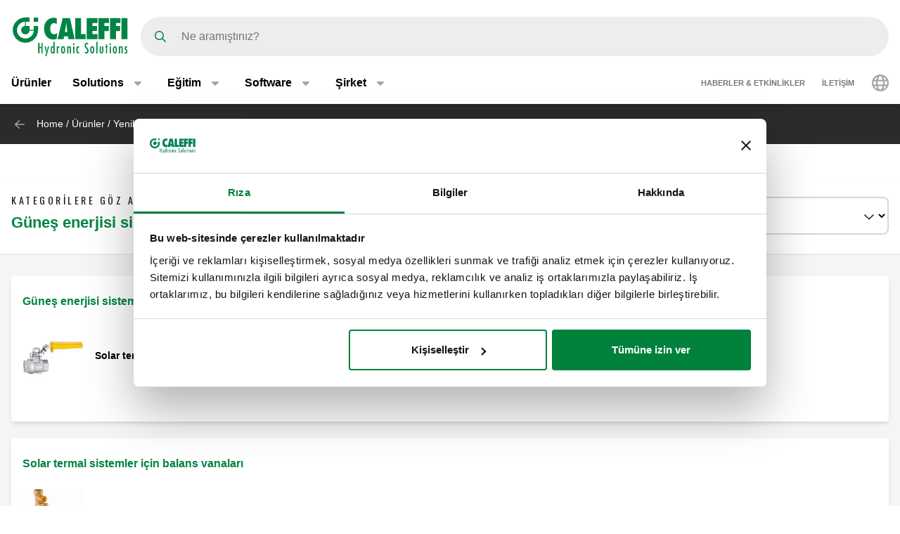

--- FILE ---
content_type: text/html; charset=UTF-8
request_url: https://www.caleffi.com/tr-tr/urunler/yenilenebilir-enerji-sistemleri-icin-bilesenler/gunes-enerjisi-sistemleri-icin-kapatma-ve-1
body_size: 9993
content:
<!DOCTYPE html>
<html lang="tr-tr" dir="ltr" prefix="og: https://ogp.me/ns#">
  <head>
    <meta charset="utf-8" />
<noscript><style>form.antibot * :not(.antibot-message) { display: none !important; }</style>
</noscript><script>window.dataLayer = window.dataLayer || [];
  function gtag() {
    dataLayer.push(arguments);
  }
  gtag("consent", "default", {
    ad_storage: "denied",
    analytics_storage: "denied",
    functionality_storage: "denied",
    personalization_storage: "denied",
    security_storage: "denied",
    wait_for_update: 2000
  });
  gtag('set', 'url_passthrough', true);
  gtag("set", "ads_data_redaction", true);</script>
<meta name="google-site-verification" content="n_jHGqjj6GAKwR4jd_6MmuSvgRxWvTXVdcDwsRwq1cA" />
<script>window.dataLayer = window.dataLayer || [];
    window.dataLayer.push({
      'event': 'datalayer_init',
      'page': {
        'type': 'family',
        'site_version': 'tr-tr'
        }
      });
    </script>
<link rel="shortlink" href="https://www.caleffi.com/tr-tr/node/8613" />
<link rel="canonical" href="https://www.caleffi.com/tr-tr/urunler/yenilenebilir-enerji-sistemleri-icin-bilesenler/gunes-enerjisi-sistemleri-icin-kapatma-ve-1" />
<meta name="generator" content="Drupal 9 (https://www.drupal.org)" />
<meta property="og:site_name" content="Caleffi S.p.a." />
<meta property="og:type" content="article" />
<meta property="og:url" content="https://www.caleffi.com/tr-tr/urunler/yenilenebilir-enerji-sistemleri-icin-bilesenler/gunes-enerjisi-sistemleri-icin-kapatma-ve-1" />
<meta property="og:updated_time" content="2023-05-22T16:00:01+0200" />
<meta property="article:published_time" content="2023-05-22T16:00:01+0200" />
<meta property="article:modified_time" content="2023-05-22T16:00:01+0200" />
<meta name="msvalidate.01" content="2555CDEC4BF44B9D3B87C6A581C1FCAF" />
<meta name="Generator" content="Drupal 11 (https://www.drupal.org)" />
<meta name="MobileOptimized" content="width" />
<meta name="HandheldFriendly" content="true" />
<meta name="viewport" content="width=device-width, initial-scale=1.0" />
<script type="application/ld+json">{
    "@context": "https://schema.org",
    "@graph": [
        {
            "@type": "Article",
            "isAccessibleForFree": "True"
        },
        {
            "@type": "Organization",
            "@id": "https://www.caleffi.com/tr-tr",
            "name": "Caleffi Hydronic Solutions",
            "contactPoint": {
                "@type": "PostalAddress",
                "telephone": "+39-0322-8491",
                "email": "info@caleffi.com",
                "faxnumber": "+39-0322-863305",
                "url": "https://www.caleffi.com/tr-tr",
                "availableLanguage": [
                    "English",
                    "Italian"
                ],
                "contactType": "customer service"
            },
            "image": {
                "@type": "ImageObject",
                "representativeOfPage": "False",
                "url": "https://www.caleffi.com/themes/custom/caleffi_base/images/logos/logo-green.svg",
                "width": "1200",
                "height": "410"
            },
            "logo": {
                "@type": "ImageObject",
                "url": "https://www.caleffi.com/themes/custom/caleffi_base/images/logos/logo-green.svg",
                "width": "1200",
                "height": "410"
            },
            "address": {
                "@type": "PostalAddress",
                "streetAddress": [
                    "S.R. 229",
                    "n. 25"
                ],
                "addressLocality": "Fontaneto d\u0027Agogna",
                "addressRegion": "Novara",
                "postalCode": "28010",
                "addressCountry": "Italy"
            }
        },
        {
            "@type": "WebPage",
            "@id": "https://www.caleffi.com/tr-tr/urunler/yenilenebilir-enerji-sistemleri-icin-bilesenler/gunes-enerjisi-sistemleri-icin-kapatma-ve-1",
            "description": "Güneş enerjisi sistemleri için kapatma ve balans vanaları",
            "publisher": {
                "@type": "Organization",
                "@id": "https://www.caleffi.com/tr-tr",
                "name": "Caleffi Hydronic Solutions",
                "url": "https://www.caleffi.com/tr-tr",
                "sameAs": [
                    "https://www.youtube.com/user/CaleffiVideoProjects",
                    "https://www.linkedin.com/company/caleffi-s-p-a-/jobs",
                    "https://it.pinterest.com/caleffi/"
                ]
            }
        },
        {
            "@type": "WebSite",
            "@id": "https://www.caleffi.com/tr-tr",
            "name": "Caleffi Hydronic Solutions",
            "url": "https://www.caleffi.com/tr-tr",
            "potentialAction": {
                "@type": "SearchAction",
                "target": {
                    "@type": "EntryPoint",
                    "urlTemplate": "https://www.caleffi.com/it-it/products/search?query={search_term_string}"
                },
                "query": "https://www.caleffi.com/it-it/products/search?query={search_term_string}",
                "query-input": "required name=search_term_string"
            }
        }
    ]
}</script>
<link rel="alternate" hreflang="en" href="https://www.caleffi.com/en-int/products/components-renewable-energy-systems/shut-and-balancing-valves-solar-thermal-systems-0" />
<link rel="alternate" hreflang="ru-ru" href="https://www.caleffi.com/ru-ru/produkty/komponenty-dlya-sistem-na-vozobnovlyaemoy-energii/otsechnye-i-balansirovochnye-klapany-1" />
<link rel="alternate" hreflang="ro-ro" href="https://www.caleffi.com/ro-ro/produse/componente-pentru-sisteme-de-energie-regenerabila/robinete-de-inchidere-si-vane-de-1" />
<link rel="alternate" hreflang="sl-si" href="https://www.caleffi.com/sl-si/izdelki/komponente-za-sisteme-z-obnovljivimi-viri-energije/zaporni-balansirni-ventili-za-solarne" />
<link rel="alternate" hreflang="sk-sk" href="https://www.caleffi.com/sk-sk/produkty/komponenty-pre-systemy-obnovitelnych-zdrojov-energie/uzatvaratelne-vyvazovacie-ventily-1" />
<link rel="alternate" hreflang="sr-rs" href="https://www.caleffi.com/sr-rs/proizvodi/komponente-za-sisteme-sa-obnovljivim-izvorom-energije/loptasti-i-balansni-ventili-sa-1" />
<link rel="alternate" hreflang="mk-mk" href="https://www.caleffi.com/mk-mk/proizvodi/komponenti-za-sistemi-za-obnovliva-energija/ventili-za-iskluchuvane-i-balansirane-za-1" />
<link rel="alternate" hreflang="hu-hu" href="https://www.caleffi.com/hu-hu/termekek/alkatreszek-megujulo-energias-rendszerekhez/napelemes-hotermelo-rendszerek-elzaro-es-1" />
<link rel="alternate" hreflang="cs-cz" href="https://www.caleffi.com/cs-cz/produktu/komponenty-pro-systemy-obnovitelnych-zdroju-energie/uzaviraci-vyvazovaci-ventily-pro-1" />
<link rel="alternate" hreflang="hr-hr" href="https://www.caleffi.com/hr-hr/proizvodi/komponente-za-sustave-obnovljivih-izvora-energije/zaporni-i-balansirajuci-ventili-za-0" />
<link rel="alternate" hreflang="sq-al" href="https://www.caleffi.com/sq-al/produktet/komponentet-sistemet-e-energjise-se-riperteritshme/valvula-mbyllese-dhe-balancimi-1" />
<link rel="alternate" hreflang="es-es" href="https://www.caleffi.com/es-es/productos/componentes-para-sistemas-de-energias-renovables/valvulas-de-corte-y-equilibrado-solar-1" />
<link rel="alternate" hreflang="uk-ua" href="https://www.caleffi.com/uk-ua/virobi/komponenti-dlya-sistem-vidnovlyuvalnoi-energetiki/zapirni-y-balansuvalni-klapani-dlya-1" />
<link rel="alternate" hreflang="en" href="https://www.caleffi.com/en-int/products/components-renewable-energy-systems/geothermal-manifold/shut-and-balancing-valves" />
<link rel="alternate" hreflang="ru-ru" href="https://www.caleffi.com/ru-ru/produkty/komponenty-dlya-sistem-na-vozobnovlyaemoy-energii/geotermalnyy-kollektor" />
<link rel="alternate" hreflang="ro-ro" href="https://www.caleffi.com/ro-ro/produse/componente-pentru-sisteme-de-energie-regenerabila/colector-geotermal/robinete-de-inchidere" />
<link rel="alternate" hreflang="sl-si" href="https://www.caleffi.com/sl-si/izdelki/komponente-za-sisteme-z-obnovljivimi-viri-energije/geotermalni-razdelilniki/zaporni" />
<link rel="alternate" hreflang="sk-sk" href="https://www.caleffi.com/sk-sk/produkty/komponenty-pre-systemy-obnovitelnych-zdrojov-energie/geotermalny-rozdelovac/uzatvaratelne" />
<link rel="alternate" hreflang="sr-rs" href="https://www.caleffi.com/sr-rs/proizvodi/komponente-za-sisteme-sa-obnovljivim-izvorom-energije/komponente-za-sisteme-sa-3" />
<link rel="alternate" hreflang="mk-mk" href="https://www.caleffi.com/mk-mk/proizvodi/komponenti-za-sistemi-za-obnovliva-energija/geotermalen-kolektor/ventili-za-iskluchuvane" />
<link rel="alternate" hreflang="hu-hu" href="https://www.caleffi.com/hu-hu/termekek/alkatreszek-megujulo-energias-rendszerekhez/geotermikus-eloszto-szerelveny/geotermikus-1" />
<link rel="alternate" hreflang="cs-cz" href="https://www.caleffi.com/cs-cz/produktu/komponenty-pro-systemy-obnovitelnych-zdroju-energie/geotermalni-rozdelovac/uzaviraci" />
<link rel="alternate" hreflang="hr-hr" href="https://www.caleffi.com/hr-hr/proizvodi/komponente-za-sustave-obnovljivih-izvora-energije/geotermalni-razdjelnici/zaporni-i" />
<link rel="alternate" hreflang="sq-al" href="https://www.caleffi.com/sq-al/produktet/komponentet-sistemet-e-energjise-se-riperteritshme/manifolde-gjeotermike/valvula-mbyllese" />
<link rel="alternate" hreflang="es-es" href="https://www.caleffi.com/es-es/productos/componentes-para-sistemas-de-energias-renovables/colector-geotermico/valvulas-de" />
<link rel="alternate" hreflang="uk-ua" href="https://www.caleffi.com/uk-ua/virobi/komponenti-dlya-sistem-vidnovlyuvalnoi-energetiki/geotermalniy-kolektor/zapirni-y" />
<link rel="icon" href="/themes/custom/caleffi_base/favicon.ico" type="image/vnd.microsoft.icon" />
<link rel="alternate" hreflang="tr-tr" href="https://www.caleffi.com/tr-tr/urunler/yenilenebilir-enerji-sistemleri-icin-bilesenler/gunes-enerjisi-sistemleri-icin-kapatma-ve-1" />

    <title>Güneş enerjisi sistemleri için kapatma ve balans vanaları | Caleffi S.p.a.</title>
                        <link rel="preconnect"
          href="https://fonts.gstatic.com"
          crossorigin />

        <link rel="preload"
          as="style"
          href=https://fonts.googleapis.com/css?family=Oswald:400,300,700&amp;subset=latin,latin-ext&amp;display=swap />

    <link rel="stylesheet"
          href=https://fonts.googleapis.com/css?family=Oswald:400,300,700&amp;subset=latin,latin-ext&amp;display=swap
          media="print" onload="this.media='all'" />

    <noscript>
      <link rel="stylesheet"
            href=https://fonts.googleapis.com/css?family=Oswald:400,300,700&amp;subset=latin,latin-ext&amp;display=swap />
    </noscript>
  
    <link rel="stylesheet" media="all" href="/sites/default/files/css/css_lTKDDmgRjSEZuxMZbfriJd3HNMlHzM-PRdst0E7sb5Y.css?delta=0&amp;language=tr-tr&amp;theme=caleffi_base&amp;include=eJxdykESwiAQRNELoRyJ6gxNjBKGGiZlcnu13GiW_X4LKktZ0oTBKHBUnYP8IveOlpNoczb_bx0z0eSmdnLTvIkn53ud2vCj8jJXnVCDqDFm2zrqFXfsoSzG4TCnfe_FsPKp9gjjGM41fvQFNhZGtw" />
<link rel="stylesheet" media="all" href="/sites/default/files/css/css_s1MtZ4MQ0hAYl1i4BeKyCj4n1Eb8JMFG2yuYxTCSkaw.css?delta=1&amp;language=tr-tr&amp;theme=caleffi_base&amp;include=eJxdykESwiAQRNELoRyJ6gxNjBKGGiZlcnu13GiW_X4LKktZ0oTBKHBUnYP8IveOlpNoczb_bx0z0eSmdnLTvIkn53ud2vCj8jJXnVCDqDFm2zrqFXfsoSzG4TCnfe_FsPKp9gjjGM41fvQFNhZGtw" defer async />

    <script type="application/json" data-drupal-selector="drupal-settings-json">{"path":{"baseUrl":"\/","pathPrefix":"tr-tr\/","currentPath":"node\/8613","currentPathIsAdmin":false,"isFront":false,"currentLanguage":"tr-tr"},"pluralDelimiter":"\u0003","suppressDeprecationErrors":true,"gtag":{"tagId":"","consentMode":false,"otherIds":[],"events":[],"additionalConfigInfo":[]},"ajaxPageState":{"libraries":"eJxdjkEOwjAMBD8UyJMi13VMwI0r24j29wT1QntZaWcOuwhCtbYygVNGCBDlhP-QthX6XFB7UI-zW4EJOj7ULtx0fmOUoNEuzmMXurHoBJJqM_IAC7LDVoOFPmqvxKosVAI484hrv8MTtjNcktfiig2kjAe1CXlu47gn3z1oyb-JL5dAXf8","theme":"caleffi_base","theme_token":null},"ajaxTrustedUrl":{"form_action_p_pvdeGsVG5zNF_XLGPTvYSKCf43t8qZYSwcfZl2uzM":true},"gtm":{"tagId":null,"settings":{"data_layer":"dataLayer","include_environment":false},"tagIds":["GTM-KP3WRGZ"]},"user":{"uid":0,"permissionsHash":"ebaca6c0884935426d9e931430a45566a9edea08727e0bb7ae2f24bdbefd2254"}}</script>
<script src="/sites/default/files/js/js_ji0D8_xDoVCluxYfUCrAhPFbQiZVYiU-1dB5PLcVfkw.js?scope=header&amp;delta=0&amp;language=tr-tr&amp;theme=caleffi_base&amp;include=eJxdiVEKgCAQBS8keSR5ydvN0jZWoY5f0Ff9DMxMRqVISTM64wEl9ryYBynOPuCD_j5xNJ7mW1AzrUwDGvXB3yesuL6x3QU3J5M"></script>
<script src="/modules/contrib/google_tag/js/gtag.js?t7iqcu"></script>
<script src="/modules/contrib/google_tag/js/gtm.js?t7iqcu"></script>

        <link rel="apple-touch-icon" sizes="180x180" href="/themes/custom/caleffi_base/favicon/apple-touch-icon.png">
    <link rel="icon" type="image/png" sizes="32x32" href="/themes/custom/caleffi_base/favicon/favicon-32x32.png">
    <link rel="icon" type="image/png" sizes="16x16" href="/themes/custom/caleffi_base/favicon/favicon-16x16.png">
    <link rel="mask-icon" href="/themes/custom/caleffi_base/favicon/safari-pinned-tab.svg" color="#5bbad5">
    <meta name="msapplication-TileColor" content="#da532c">
    <meta name="theme-color" content="#ffffff">
  </head>
  <body class="theme-caleffi-base lang-tr-tr section-tr-tr path-node is-node-page is-node-page--family">
        <a href="#main-content" class="visually-hidden focusable">
      Ana içeriğe geç
    </a>
    <noscript><iframe src="https://www.googletagmanager.com/ns.html?id=GTM-KP3WRGZ"
                  height="0" width="0" style="display:none;visibility:hidden"></iframe></noscript>

      <div class="dialog-off-canvas-main-canvas" data-off-canvas-main-canvas>
    <div class="site-layout">
              <header class="site-header" role="banner" aria-label="Site header">
    <div class="container">
      <div class="site-header__wrapper">
        <div class="site-header__logo">
          <nav class="site-logo">
            <a class="site-logo__link" href="/tr-tr" title="Ana sayfa" rel="home">
              <img class="site-logo__img" src="/themes/custom/caleffi_base/images/logos/logo.svg" alt="Ana sayfa" width="32" height="32"/>
              <img class="site-logo__img-bg" src="/themes/custom/caleffi_base/images/logos/logo-green.svg" alt="Ana sayfa" width="168" height="56"/>
            </a>
          </nav>
        </div>
                  <div class="site-header__search">
            <form class="products-search-form form form--products_search_form" data-drupal-selector="products-search-form" action="/tr-tr/urunler/yenilenebilir-enerji-sistemleri-icin-bilesenler/gunes-enerjisi-sistemleri-icin-kapatma-ve-1" method="post" id="products-search-form" accept-charset="UTF-8">
  
<div class="form-item form-item--query form-item--textfield js-form-item js-form-item--query js-form-type-textfield form-group">
  
  
  
  <input placeholder="Ne aramıştınız?" data-drupal-selector="edit-query" type="text" id="edit-query" name="query" value="" size="60" maxlength="128" class="required form-control" required="required" />


  
  
  
  </div>
<div class="form-submit-wrapper">
    <button data-drupal-selector="edit-submit" type="submit" id="edit-submit" name="op" value="Ara" class="button js-form-submit form-submit btn btn-primary">
      <span class="sr-only">Ara</span>
      <span class="icon icon-submit"></span>
  </button>
</div>
<input autocomplete="off" data-drupal-selector="form-2ioveex13atxeehdfh7zf0o79ydqms2l2joftzbyano" type="hidden" name="form_build_id" value="form-2IOvEEx13ATXeehdfh7ZF0o79yDQMs2L2jOftzbYANo" class="form-control" />
<input data-drupal-selector="edit-products-search-form" type="hidden" name="form_id" value="products_search_form" class="form-control" />

</form>

          </div>
          <div class="site-header__menu">
                          <button  id="navbarBurgerLink" type="button" class="site-header-menu__burger navbar-burger-toggler button-reset" data-bs-toggle="collapse"
                      data-bs-target="#navbarCollapsibleContent"
                      aria-controls="navbarCollapsibleContent" aria-expanded="false" aria-label="Menu button">
                <div id="navbarBurger" class="navbar-burger"><span></span><span></span><span></span><span></span></div>
              </button>
                      </div>
              </div>
    </div>
          <div id="navbarCollapsibleContent" class="navigation collapse">
        <div class="navigation__blocks navigation-blocks">
          <div class="container">
            <div class="navigation-blocks__first">
                <div class="navigation-blocks__first-links">
                      <nav role="navigation" aria-labelledby="block-caleffi-base-main-menu-menu" id="block-caleffi-base-main-menu" class="block-caleffi-base-main-menu">
            <div class="block-title visually-hidden h2" id="block-caleffi-base-main-menu-menu">Main navigation</div>

        
                    <ul class="menu menu--main menu-level-0">
                              <li class="menu-item menu-item-0 menu_item__desktop">
                          <a href="/tr-tr/urunler" class="menu_item__desktop menu-link" data-drupal-link-system-path="node/4577">Ürünler</a>
              </li>
                      <li class="menu-item menu-item-0 menu-item--collapsed menu_item__mobile">
                          <a href="/tr-tr/urunler" class="menu_item__mobile menu-link" data-drupal-link-system-path="node/4577">Ürünler</a>
              </li>
                      <li class="menu-item menu-item-0 menu-item--expanded">
                          <div class="menu-item__below">
            <a href="/tr-tr/solutions" class="menu-link" data-drupal-link-system-path="node/11765">Solutions</a>
              <button class="menu-item__offset menu-item__offset-0 button-reset "
    type="button" data-bs-toggle="collapse"
    data-bs-target="#menuvirtual-menu-solution-r" aria-controls="menuvirtual-menu-solution-r"
    aria-expanded="false"><div class="toggle-text">Solutions</div>
  </button>

          </div>
          <div id="menuvirtual-menu-solution-r" class="menu-tgl-el menu-item__submenu menu-item__submenu-0 navbar-collapse collapse">
            <div class="menu-item__backwrapper">
              <div class="container">
                  <button class="menu-item__back button-reset "
    type="button" data-bs-toggle="collapse"
    data-bs-target="#menuvirtual-menu-solution-r" aria-controls="menuvirtual-menu-solution-r"
    aria-expanded="false"><div class="toggle-text">Solutions</div>
  </button>

              </div>
            </div>
            <div class="container">
                              <div class="menu-item__section">
                  <a href="/tr-tr/solutions" class="menu-link" data-drupal-link-system-path="node/11765">Solutions:</a>
                </div>
                                          <ul class="menu-item__submenu--content menu-level-1">
                              <li class="menu-item menu-item-1">
                          <a href="/tr-tr/solutions/enerji-donusumune-destek" class="menu-link" data-drupal-link-system-path="node/4574">Enerji dönüşümüne destek</a>
              </li>
                      <li class="menu-item menu-item-1">
                          <a href="/tr-tr/solutions/suya-ve-insan-sagligina-ozen" class="menu-link" data-drupal-link-system-path="node/11419">Suya ve insan sağlığına özen</a>
              </li>
                      <li class="menu-item menu-item-1">
                          <a href="/tr-tr/solutions/etkili-su-yonetimi" class="menu-link" data-drupal-link-system-path="node/11458">Etkili su yönetimi</a>
              </li>
                      <li class="menu-item menu-item-1">
                          <a href="/tr-tr/solutions/akilli-tasarim" class="menu-link" data-drupal-link-system-path="node/11300">Akıllı tasarım</a>
              </li>
                      <li class="menu-item menu-item-1">
                          <a href="/tr-tr/solutions/surdurulebilir-hvac-konforu" class="menu-link" data-drupal-link-system-path="node/4575">Sürdürülebilir HVAC Konforu</a>
              </li>
        </ul>
  
            </div>
          </div>
              </li>
                      <li class="menu-item menu-item-0 menu-item--expanded">
                          <div class="menu-item__below">
            <a href="/tr-tr/egitim" class="menu-link" data-drupal-link-system-path="node/4">Eğitim</a>
              <button class="menu-item__offset menu-item__offset-0 button-reset "
    type="button" data-bs-toggle="collapse"
    data-bs-target="#menu_cffa41b-f49a-4040-8225-b343a841fadd" aria-controls="menu_cffa41b-f49a-4040-8225-b343a841fadd"
    aria-expanded="false"><div class="toggle-text">Eğitim</div>
  </button>

          </div>
          <div id="menu_cffa41b-f49a-4040-8225-b343a841fadd" class="menu-tgl-el menu-item__submenu menu-item__submenu-0 navbar-collapse collapse">
            <div class="menu-item__backwrapper">
              <div class="container">
                  <button class="menu-item__back button-reset "
    type="button" data-bs-toggle="collapse"
    data-bs-target="#menu_cffa41b-f49a-4040-8225-b343a841fadd" aria-controls="menu_cffa41b-f49a-4040-8225-b343a841fadd"
    aria-expanded="false"><div class="toggle-text">Eğitim</div>
  </button>

              </div>
            </div>
            <div class="container">
                              <div class="menu-item__section">
                  <a href="/tr-tr/egitim" class="menu-link" data-drupal-link-system-path="node/4">Eğitim:</a>
                </div>
                                          <ul class="menu-item__submenu--content menu-level-1">
                              <li class="menu-item menu-item-1">
                          <a href="/tr-tr/egitim/c-daha-fazla-bilgi-edinin" class="menu-link" data-drupal-link-system-path="node/4567">C+ Daha fazla bilgi edinin</a>
              </li>
                      <li class="menu-item menu-item-1">
                          <a href="/tr-tr/egitim/cuborosso" class="menu-link" data-drupal-link-system-path="node/7174">CUBOROSSO</a>
              </li>
                      <li class="menu-item menu-item-1">
                          <a href="/tr-tr/egitim/idraulica" class="menu-link" data-drupal-link-system-path="node/4531">Idraulica</a>
              </li>
                      <li class="menu-item menu-item-1">
                          <a href="/tr-tr/egitim/coffee-caleffi" class="menu-link" data-drupal-link-system-path="node/4569">Coffee with Caleffi</a>
              </li>
                      <li class="menu-item menu-item-1">
                          <a href="/tr-tr/egitim/3d-inceleme" class="menu-link" data-drupal-link-system-path="node/15">3D İnceleyin</a>
              </li>
        </ul>
  
            </div>
          </div>
              </li>
                      <li class="menu-item menu-item-0 menu-item--expanded">
                          <div class="menu-item__below">
            <a href="/tr-tr/software" class="menu-link" data-drupal-link-system-path="node/3">Software</a>
              <button class="menu-item__offset menu-item__offset-0 button-reset "
    type="button" data-bs-toggle="collapse"
    data-bs-target="#menucef961d8-3cab-4f95-bb5b-8c083ecf6d5" aria-controls="menucef961d8-3cab-4f95-bb5b-8c083ecf6d5"
    aria-expanded="false"><div class="toggle-text">Software</div>
  </button>

          </div>
          <div id="menucef961d8-3cab-4f95-bb5b-8c083ecf6d5" class="menu-tgl-el menu-item__submenu menu-item__submenu-0 navbar-collapse collapse">
            <div class="menu-item__backwrapper">
              <div class="container">
                  <button class="menu-item__back button-reset "
    type="button" data-bs-toggle="collapse"
    data-bs-target="#menucef961d8-3cab-4f95-bb5b-8c083ecf6d5" aria-controls="menucef961d8-3cab-4f95-bb5b-8c083ecf6d5"
    aria-expanded="false"><div class="toggle-text">Software</div>
  </button>

              </div>
            </div>
            <div class="container">
                              <div class="menu-item__section">
                  <a href="/tr-tr/software" class="menu-link" data-drupal-link-system-path="node/3">Software:</a>
                </div>
                                          <ul class="menu-item__submenu--content menu-level-1">
                              <li class="menu-item menu-item-1">
                          <a href="/tr-tr/software/%C5%9Eemalar" class="menu-link" data-drupal-link-system-path="node/4405">Caleffi Şemalar</a>
              </li>
                      <li class="menu-item menu-item-1">
                          <a href="/tr-tr/software/boru-boyutlandirici" class="menu-link" data-drupal-link-system-path="node/4406">Boru Boyutlandırıcı</a>
              </li>
                      <li class="menu-item menu-item-1">
                          <a href="/tr-tr/software/dws-kullanim-suyu-boyutlandirici" class="menu-link" data-drupal-link-system-path="node/4407">DWS - Kullanım Suyu Boyutlandırıcı</a>
              </li>
        </ul>
  
            </div>
          </div>
              </li>
                      <li class="menu-item menu-item-0 menu-item--expanded">
                          <div class="menu-item__below">
            <a href="/tr-tr/sirket" class="menu-link" data-drupal-link-system-path="node/5">Şirket</a>
              <button class="menu-item__offset menu-item__offset-0 button-reset "
    type="button" data-bs-toggle="collapse"
    data-bs-target="#menu_00d738f-b130-4be9-af86-f059b3b96f25" aria-controls="menu_00d738f-b130-4be9-af86-f059b3b96f25"
    aria-expanded="false"><div class="toggle-text">Şirket</div>
  </button>

          </div>
          <div id="menu_00d738f-b130-4be9-af86-f059b3b96f25" class="menu-tgl-el menu-item__submenu menu-item__submenu-0 navbar-collapse collapse">
            <div class="menu-item__backwrapper">
              <div class="container">
                  <button class="menu-item__back button-reset "
    type="button" data-bs-toggle="collapse"
    data-bs-target="#menu_00d738f-b130-4be9-af86-f059b3b96f25" aria-controls="menu_00d738f-b130-4be9-af86-f059b3b96f25"
    aria-expanded="false"><div class="toggle-text">Şirket</div>
  </button>

              </div>
            </div>
            <div class="container">
                              <div class="menu-item__section">
                  <a href="/tr-tr/sirket" class="menu-link" data-drupal-link-system-path="node/5">Şirket:</a>
                </div>
                                          <ul class="menu-item__submenu--content menu-level-1">
                              <li class="menu-item menu-item-1">
                          <a href="/tr-tr/sirket/kurumsal" class="menu-link" data-drupal-link-system-path="node/4404">Kurumsal</a>
              </li>
                      <li class="menu-item menu-item-1">
                          <a href="/tr-tr/sirket/grup" class="menu-link" data-drupal-link-system-path="node/4399">Grup</a>
              </li>
                      <li class="menu-item menu-item-1">
                          <a href="/tr-tr/sirket/tarih" class="menu-link" data-drupal-link-system-path="node/4412">Tarih</a>
              </li>
                      <li class="menu-item menu-item-1">
                          <a href="/tr-tr/sirket/sertifikasyonlar" class="menu-link" data-drupal-link-system-path="node/4401">Sertifikasyonlar</a>
              </li>
                      <li class="menu-item menu-item-1">
                          <a href="/tr-tr/sirket/misyon" class="menu-link" data-drupal-link-system-path="node/4400">Mission</a>
              </li>
                      <li class="menu-item menu-item-1">
                          <a href="/tr-tr/sirket/vaka-calismalari" class="menu-link" data-drupal-link-system-path="node/14">Portfolio</a>
              </li>
                      <li class="menu-item menu-item-1">
                          <a href="/tr-tr/sirket/caleffi-green" class="menu-link" data-drupal-link-system-path="node/11334">The Caleffi Green</a>
              </li>
        </ul>
  
            </div>
          </div>
              </li>
        </ul>
  



  </nav>
<nav role="navigation" aria-labelledby="block-header-secondary-nav-menu" id="block-header-secondary-nav" class="block-header-secondary-nav">
            <div class="block-title visually-hidden h2" id="block-header-secondary-nav-menu">Secondary navigation</div>

        
                    <ul class="menu menu--secondary-navigation">
                    <li class="menu-item">
                <a href="/tr-tr/news-events" class="menu-link" data-drupal-link-system-path="node/9">Haberler &amp; Etkinlikler</a>
              </li>
                <li class="menu-item menu-item--collapsed">
                <a href="/tr-tr/iletisim" class="menu-link" data-drupal-link-system-path="node/7">İletişim</a>
              </li>
        </ul>
  


  </nav>


                </div>
              <div class="navigation-blocks__first-lang">  <div id="block-header-caleffilanguagesmenu" class="block-header-caleffilanguagesmenu block block--caleffi-country block--caleffi-country-caleffi-languages-menu">

  
    

  
          
<ul class="caleffi-lang-menu menu menu--main menu-level-0">
  <li class="menu-item menu-item-0 menu-item--expanded">
    <div class="menu-item__below">
      <div class="menu-link">
          <svg class="icon-world" width="24" height="24" viewBox="0 0 24 24" fill="none" xmlns="http://www.w3.org/2000/svg">
    <path d="M12 0c6.61 0 12 5.39 12 12 0 6.656-5.39 12-12 12-6.656 0-12-5.344-12-12C0 5.39 5.344 0 12 0zm0 21.75c.328 0 1.219-.328 2.203-2.25.422-.844.75-1.828 1.031-3H8.72c.281 1.172.61 2.156 1.031 3 .984 1.922 1.875 2.25 2.25 2.25zm-3.656-7.5h7.265a18.133 18.133 0 0 0 0-4.5H8.344c-.094.75-.094 1.5-.094 2.25 0 .797 0 1.547.094 2.25zm6.89-6.75c-.28-1.125-.609-2.11-1.03-2.953C13.218 2.625 12.327 2.25 12 2.25c-.375 0-1.266.375-2.25 2.297C9.328 5.39 9 6.375 8.719 7.5h6.515zm2.625 2.25a18.133 18.133 0 0 1 0 4.5h3.61A8.706 8.706 0 0 0 21.75 12c0-.75-.094-1.5-.281-2.25h-3.61zm-1.828-6.61c.657 1.22 1.172 2.72 1.5 4.36h3.094a9.645 9.645 0 0 0-4.594-4.36zm-8.11 0A9.645 9.645 0 0 0 3.329 7.5h3.094c.328-1.64.844-3.14 1.5-4.36zM2.25 12c0 .797.047 1.547.234 2.25h3.61C6 13.547 6 12.797 6 12c0-.75 0-1.5.094-2.25h-3.61c-.187.75-.234 1.5-.234 2.25zm18.375 4.5h-3.094c-.328 1.688-.843 3.188-1.5 4.406a9.527 9.527 0 0 0 4.594-4.406zm-14.203 0H3.328a9.527 9.527 0 0 0 4.594 4.406c-.656-1.218-1.172-2.718-1.5-4.406z" fill="#A6A6A6"/>
  </svg>

      </div>
      <button class="menu-item__offset menu-item__offset-0 button-reset" type="button" data-bs-toggle="collapse"
        data-bs-target="#LanguageSelect"
        aria-controls="LanguageSelect" aria-expanded="false">
        <div class="toggle-text">  <svg class="icon-world" width="24" height="24" viewBox="0 0 24 24" fill="none" xmlns="http://www.w3.org/2000/svg">
    <path d="M12 0c6.61 0 12 5.39 12 12 0 6.656-5.39 12-12 12-6.656 0-12-5.344-12-12C0 5.39 5.344 0 12 0zm0 21.75c.328 0 1.219-.328 2.203-2.25.422-.844.75-1.828 1.031-3H8.72c.281 1.172.61 2.156 1.031 3 .984 1.922 1.875 2.25 2.25 2.25zm-3.656-7.5h7.265a18.133 18.133 0 0 0 0-4.5H8.344c-.094.75-.094 1.5-.094 2.25 0 .797 0 1.547.094 2.25zm6.89-6.75c-.28-1.125-.609-2.11-1.03-2.953C13.218 2.625 12.327 2.25 12 2.25c-.375 0-1.266.375-2.25 2.297C9.328 5.39 9 6.375 8.719 7.5h6.515zm2.625 2.25a18.133 18.133 0 0 1 0 4.5h3.61A8.706 8.706 0 0 0 21.75 12c0-.75-.094-1.5-.281-2.25h-3.61zm-1.828-6.61c.657 1.22 1.172 2.72 1.5 4.36h3.094a9.645 9.645 0 0 0-4.594-4.36zm-8.11 0A9.645 9.645 0 0 0 3.329 7.5h3.094c.328-1.64.844-3.14 1.5-4.36zM2.25 12c0 .797.047 1.547.234 2.25h3.61C6 13.547 6 12.797 6 12c0-.75 0-1.5.094-2.25h-3.61c-.187.75-.234 1.5-.234 2.25zm18.375 4.5h-3.094c-.328 1.688-.843 3.188-1.5 4.406a9.527 9.527 0 0 0 4.594-4.406zm-14.203 0H3.328a9.527 9.527 0 0 0 4.594 4.406c-.656-1.218-1.172-2.718-1.5-4.406z" fill="#A6A6A6"/>
  </svg>
</div>
      </button>
    </div>
    <div id="LanguageSelect"
      class="caleffi-lang-menu__submenu menu-item__submenu menu-item__submenu-0 navbar-collapse collapse menu-tgl-el">
      <div class="menu-item__backwrapper">
        <div class="container">
          <button class="menu-item__back button-reset" type="button" data-bs-toggle="collapse"
            data-bs-target="#LanguageSelect"
            aria-controls="LanguageSelect" aria-expanded="false">
            <div class="toggle-text">Menüye geri dön</div>
          </button>
        </div>
      </div>
      <div class="container">
        <ul class="caleffi-langs">
      <li class="caleffi-langs__region">
      <div class="caleffi-langs__region-below ">
        <span class="caleffi-langs__region-name">EMEA</span>
        <button class="caleffi-langs__offset caleffi-langs__offset-0 button-reset collapsed" type="button" data-bs-toggle="collapse"
          data-bs-target="#region-name-emea" aria-controls="region-name-emea"
          aria-expanded="false"><div class="toggle-text">EMEA</div>
        </button>
      </div>
      <div id="region-name-emea" class="caleffi-langs__region-container collapse menu-tgl-el">
        <div class="caleffi-langs__backwrapper">
          <div class="container">
            <button class="caleffi-langs__back button-reset" type="button" data-bs-toggle="collapse"
              data-bs-target="#region-name-emea"
              aria-controls="region-name-emea" aria-expanded="true">
              <div class="toggle-text">EMEA</div>
            </button>
          </div>
        </div>
        <div class="caleffi-langs__region-wrapper container">
          <ul class="caleffi-langs__countries">
                                          <li class="caleffi-langs__country-item">
                  <a class="caleffi-langs__country-link" href="/sq-al/produktet/komponentet-sistemet-e-energjise-se-riperteritshme/valvula-mbyllese-dhe-balancimi-1">Albania - Albanian</a>
                </li>
                                                        <li class="caleffi-langs__country-item">
                  <a class="caleffi-langs__country-link" href="/fr-be">Belgium - French</a>
                </li>
                              <li class="caleffi-langs__country-item">
                  <a class="caleffi-langs__country-link" href="/nl-be">Belgium - Dutch</a>
                </li>
                                                        <li class="caleffi-langs__country-item">
                  <a class="caleffi-langs__country-link" href="/hr-hr/proizvodi/komponente-za-sustave-obnovljivih-izvora-energije/zaporni-i-balansirajuci-ventili-za-0">Croatia - Croatian</a>
                </li>
                                                        <li class="caleffi-langs__country-item">
                  <a class="caleffi-langs__country-link" href="/cs-cz/produktu/komponenty-pro-systemy-obnovitelnych-zdroju-energie/uzaviraci-vyvazovaci-ventily-pro-1">Czech Republic - Czech</a>
                </li>
                                                        <li class="caleffi-langs__country-item">
                  <a class="caleffi-langs__country-link" href="/fr-fr">France - French</a>
                </li>
                                                        <li class="caleffi-langs__country-item">
                  <a class="caleffi-langs__country-link" href="/de-de">Germany - German</a>
                </li>
                                                        <li class="caleffi-langs__country-item">
                  <a class="caleffi-langs__country-link" href="/el-gr">Greece - Greek</a>
                </li>
                                                        <li class="caleffi-langs__country-item">
                  <a class="caleffi-langs__country-link" href="/hu-hu/termekek/alkatreszek-megujulo-energias-rendszerekhez/napelemes-hotermelo-rendszerek-elzaro-es-1">Hungary - Hungarian</a>
                </li>
                                                        <li class="caleffi-langs__country-item">
                  <a class="caleffi-langs__country-link" href="/it-it">Italy - Italian</a>
                </li>
                                                        <li class="caleffi-langs__country-item">
                  <a class="caleffi-langs__country-link" href="/mk-mk/proizvodi/komponenti-za-sistemi-za-obnovliva-energija/ventili-za-iskluchuvane-i-balansirane-za-1">Macedonia - Macedonian</a>
                </li>
                                                        <li class="caleffi-langs__country-item">
                  <a class="caleffi-langs__country-link" href="/nl-nl">Netherlands - Dutch</a>
                </li>
                                                        <li class="caleffi-langs__country-item">
                  <a class="caleffi-langs__country-link" href="/pl-pl">Poland - Polish</a>
                </li>
                                                        <li class="caleffi-langs__country-item">
                  <a class="caleffi-langs__country-link" href="/pt-pt">Portugal - Portuguese</a>
                </li>
                                                        <li class="caleffi-langs__country-item">
                  <a class="caleffi-langs__country-link" href="/ro-ro/produse/componente-pentru-sisteme-de-energie-regenerabila/robinete-de-inchidere-si-vane-de-1">Romania - Romanian</a>
                </li>
                                                        <li class="caleffi-langs__country-item">
                  <a class="caleffi-langs__country-link" href="/ru-ru/produkty/komponenty-dlya-sistem-na-vozobnovlyaemoy-energii/otsechnye-i-balansirovochnye-klapany-1">Russia - Russian</a>
                </li>
                                                        <li class="caleffi-langs__country-item">
                  <a class="caleffi-langs__country-link" href="/sr-rs/proizvodi/komponente-za-sisteme-sa-obnovljivim-izvorom-energije/loptasti-i-balansni-ventili-sa-1">Serbia - Serbian</a>
                </li>
                                                        <li class="caleffi-langs__country-item">
                  <a class="caleffi-langs__country-link" href="/sk-sk/produkty/komponenty-pre-systemy-obnovitelnych-zdrojov-energie/uzatvaratelne-vyvazovacie-ventily-1">Slovakia - Slovak</a>
                </li>
                                                        <li class="caleffi-langs__country-item">
                  <a class="caleffi-langs__country-link" href="/sl-si/izdelki/komponente-za-sisteme-z-obnovljivimi-viri-energije/zaporni-balansirni-ventili-za-solarne">Slovenia - Slovenian</a>
                </li>
                                                        <li class="caleffi-langs__country-item">
                  <a class="caleffi-langs__country-link" href="/es-es/productos/componentes-para-sistemas-de-energias-renovables/valvulas-de-corte-y-equilibrado-solar-1">Spain - Spanish</a>
                </li>
                                                        <li class="caleffi-langs__country-item">
                  <a class="caleffi-langs__country-link" href="/fr-ch">Switzerland - French</a>
                </li>
                                                        <li class="caleffi-langs__country-item">
                  <a class="caleffi-langs__country-link" href="/de-ch">Switzerland - German</a>
                </li>
                                                        <li class="caleffi-langs__country-item caleffi-langs__country-item--current">
                  <a class="caleffi-langs__country-link" href="/tr-tr/urunler/yenilenebilir-enerji-sistemleri-icin-bilesenler/gunes-enerjisi-sistemleri-icin-kapatma-ve-1">Turkey - Turkish</a>
                </li>
                                                        <li class="caleffi-langs__country-item">
                  <a class="caleffi-langs__country-link" href="/uk-ua/virobi/komponenti-dlya-sistem-vidnovlyuvalnoi-energetiki/zapirni-y-balansuvalni-klapani-dlya-1">Ukraine - Ukrainian</a>
                </li>
                                    </ul>
        </div>
      </div>
    </li>
      <li class="caleffi-langs__region">
      <div class="caleffi-langs__region-below ">
        <span class="caleffi-langs__region-name">The Americas</span>
        <button class="caleffi-langs__offset caleffi-langs__offset-0 button-reset collapsed" type="button" data-bs-toggle="collapse"
          data-bs-target="#region-name-the-americas" aria-controls="region-name-the-americas"
          aria-expanded="false"><div class="toggle-text">The Americas</div>
        </button>
      </div>
      <div id="region-name-the-americas" class="caleffi-langs__region-container collapse menu-tgl-el">
        <div class="caleffi-langs__backwrapper">
          <div class="container">
            <button class="caleffi-langs__back button-reset" type="button" data-bs-toggle="collapse"
              data-bs-target="#region-name-the-americas"
              aria-controls="region-name-the-americas" aria-expanded="true">
              <div class="toggle-text">The Americas</div>
            </button>
          </div>
        </div>
        <div class="caleffi-langs__region-wrapper container">
          <ul class="caleffi-langs__countries">
                                          <li class="caleffi-langs__country-item">
                  <a class="caleffi-langs__country-link" href="/pt-br">Brazil - Portuguese</a>
                </li>
                                                        <li class="caleffi-langs__country-item">
                  <a class="caleffi-langs__country-link" href="/en-us">North America - English</a>
                </li>
                                                        <li class="caleffi-langs__country-item">
                  <a class="caleffi-langs__country-link" href="/es-sa">South America - Spanish</a>
                </li>
                                    </ul>
        </div>
      </div>
    </li>
      <li class="caleffi-langs__region">
      <div class="caleffi-langs__region-below ">
        <span class="caleffi-langs__region-name">Asia Pacific</span>
        <button class="caleffi-langs__offset caleffi-langs__offset-0 button-reset collapsed" type="button" data-bs-toggle="collapse"
          data-bs-target="#region-name-asia-pacific" aria-controls="region-name-asia-pacific"
          aria-expanded="false"><div class="toggle-text">Asia Pacific</div>
        </button>
      </div>
      <div id="region-name-asia-pacific" class="caleffi-langs__region-container collapse menu-tgl-el">
        <div class="caleffi-langs__backwrapper">
          <div class="container">
            <button class="caleffi-langs__back button-reset" type="button" data-bs-toggle="collapse"
              data-bs-target="#region-name-asia-pacific"
              aria-controls="region-name-asia-pacific" aria-expanded="true">
              <div class="toggle-text">Asia Pacific</div>
            </button>
          </div>
        </div>
        <div class="caleffi-langs__region-wrapper container">
          <ul class="caleffi-langs__countries">
                                          <li class="caleffi-langs__country-item">
                  <a class="caleffi-langs__country-link" href="/tr-tr/set_country/zh-cn">China - Chinese</a>
                </li>
                                    </ul>
        </div>
      </div>
    </li>
  </ul>
<div class="caleffi-langs__international">
  <a class="caleffi-langs__international-link btn btn-primary" href="/en-int/products/components-renewable-energy-systems/shut-and-balancing-valves-solar-thermal-systems-0">
    Uluslararası sitemizi ziyaret edin
  </a>
</div>

      </div>
    </div>
  </li>
</ul>


    
  
</div>

</div>
            </div>
            <div class="navigation-blocks__second">
                <div id="block-socialprofilesblock-header" class="block-socialprofilesblock-header block block--sf-social-profiles block--sf-social-profiles-block">

  
    

  
          
    
  
</div>


            </div>
          </div>
        </div>
      </div>
      </header>

  
              <div id="block-caleffi-base-breadcrumbs" class="block-caleffi-base-breadcrumbs block block--system block--system-breadcrumb-block">

  
    

  
            <div class="site-breadcrumb">
    <div class="container">
      <nav role="navigation" aria-labelledby="system-breadcrumb">
        <div class="breadcrumb">
                                  <div class="breadcrumb__item breadcrumb__item--back breadcrumb-item-icon">
              <a href="/tr-tr/urunler/yenilenebilir-enerji-sistemleri-icin-bilesenler">
                <img src="/themes/custom/caleffi_base/images/icons/icon-arrow-gray.svg" alt="Yenilenebilir enerji sistemleri için bileşenler" width="24" height="24">
              </a>
            </div>
                            <div class="breadcrumb__item breadcrumb-item">
                          <a href="/tr-tr">Home</a> /
                      </div>
                  <div class="breadcrumb__item breadcrumb-item">
                          <a href="/tr-tr/urunler">Ürünler</a> /
                      </div>
                  <div class="breadcrumb__item breadcrumb-item">
                          <a href="/tr-tr/urunler/yenilenebilir-enerji-sistemleri-icin-bilesenler">Yenilenebilir enerji sistemleri için bileşenler</a> /
                      </div>
                  <div class="breadcrumb-item-expand">... /</div>
          <div class="breadcrumb__item breadcrumb__item--active breadcrumb-item active">Güneş enerjisi sistemleri için kapatma ve balans vanaları</div>
        </div>
      </nav>
    </div>
  </div>

    
  
</div>


    
              <div class="container messages">
    <div data-drupal-messages-fallback class="hidden"></div>

  </div>


    
                <div class="container help">
    <div class="row my-3">
      <div class="col">
        
      </div>
    </div>
  </div>

    
    <main class="site-main">
      <div class="main-content">
                      
<article class="catalog-tree family-entity family-entity--full">
  <div class="catalog-tree__content">
            <div class="catalog-tree__navigation">
                                                <div class="catalog-tree__navigation-wr container">
          
    <div class="internalnav__content">
        <div class="internalnav__head">
                            <div class="internalnav__tagline"> Kategorilere göz atın </div>
                         <h1 class="internalnav__title"> <span>Güneş enerjisi sistemleri için kapatma ve balans vanaları</span>
 </h1>         </div>
        <div class="internalnav__navigation">
                                                                
        <div class="page-anchor">
        <select class="page-anchor__select">
                            <option class="page-anchor__option" value="#güneş-enerjisi-sistemleri-için-kesme-vanaları">
                    Güneş enerjisi sistemleri için kesme vanaları
                </option>
                            <option class="page-anchor__option" value="#solar-termal-sistemler-için-balans-vanaları">
                    Solar termal sistemler için balans vanaları
                </option>
                    </select>
    </div>

                            </div>
    </div>

          </div>
  </div>
  <div class="catalog-tree__content-wr catalog-content-bg">
    <div class="container">
      <div class="catalog-tree__list">
        <div class="row">
                                  <div class="catalog-tree__el col-12 ">
              

<article class="subfamily-entity subfamily-entity--card card-element catalog-tree-card" id="güneş-enerjisi-sistemleri-için-kesme-vanaları">
      <div class="catalog-tree-card__container">
      <div class="catalog-tree-card__text">
        <div class="catalog-tree-card__text-head">
          <h2 class="catalog-tree-card__title-secondary">Güneş enerjisi sistemleri için kesme vanaları</h2>
                                  <div class="catalog-tree-card__list-wr">
                                                                          <div class="row">
                                      <div class="catalog-tree-card__item col-12 col-lg-4">
                      

<article class="node node--product node--vm-teaser-list node--product-vm-teaser-list product-teaser-list">

  <div class="product-teaser-list__content row">
    <div class="product-teaser-list__image col-3 col-sm-2 col-lg-3">
      <a href="/tr-tr/solar-termal-sistem-i%C3%A7in-k%C3%BCresel-vana-240-caleffi-240400" title="Solar termal sistem için küresel vana.">  <img loading="lazy" src="/sites/default/files/styles/file_cover/public/product/cover/240400.jpg.webp?itok=31ZtRDHw" width="160" height="160" alt="240400" title="240400" class="img-fluid" />


</a>
    </div>
    <h2 class="product-teaser-list__title col-9 col-sm-10 col-lg-9">
      <a class="product-teaser-list__title-link" href="/tr-tr/solar-termal-sistem-i%C3%A7in-k%C3%BCresel-vana-240-caleffi-240400" title="Solar termal sistem için küresel vana.">Solar termal sistem için küresel vana.</a>
    </h2>
  </div>
</article>

                    </div>
                                  </div>
                                        </div>
                  </div>
      </div>
    </div>
  </article>

            </div>
                                  <div class="catalog-tree__el col-12 ">
              

<article class="subfamily-entity subfamily-entity--card card-element catalog-tree-card" id="solar-termal-sistemler-için-balans-vanaları">
      <div class="catalog-tree-card__container">
      <div class="catalog-tree-card__text">
        <div class="catalog-tree-card__text-head">
          <h2 class="catalog-tree-card__title-secondary">Solar termal sistemler için balans vanaları</h2>
                                  <div class="catalog-tree-card__list-wr">
                                                                          <div class="row">
                                      <div class="catalog-tree-card__item col-12 col-lg-4">
                      

<article class="node node--product node--vm-teaser-list node--product-vm-teaser-list product-teaser-list">

  <div class="product-teaser-list__content row">
    <div class="product-teaser-list__image col-3 col-sm-2 col-lg-3">
      <a href="/tr-tr/solar-termal-sistemler-i%C3%A7in-debimetreli-balans-vanas%C4%B1-258-caleffi-258503" title="Solar termal sistemler için debimetreli balans vanası.">  <img loading="lazy" src="/sites/default/files/styles/file_cover/public/product/cover/258503.jpg.webp?itok=_CBPWI8n" width="160" height="160" alt="258503" title="258503" class="img-fluid" />


</a>
    </div>
    <h2 class="product-teaser-list__title col-9 col-sm-10 col-lg-9">
      <a class="product-teaser-list__title-link" href="/tr-tr/solar-termal-sistemler-i%C3%A7in-debimetreli-balans-vanas%C4%B1-258-caleffi-258503" title="Solar termal sistemler için debimetreli balans vanası.">Solar termal sistemler için debimetreli balans vanası.</a>
    </h2>
  </div>
</article>

                    </div>
                                  </div>
                                        </div>
                  </div>
      </div>
    </div>
  </article>

            </div>
                  </div>
      </div>
    </div>
  </div>

      </div>
  <div class="catalog-tree__components-first">
    
  </div>
  <div class="catalog-tree__components-last">
    
  </div>
</article>



              </div>
    </main>
  
            <footer class="site-footer">
          <div class="footer-first">
        <div class="container">
          <div class="row">
            <div class="footer-first__social col-12"></div>
            <div class="footer-first__menu col-12">
              <div class="footer-menu-main">
                                  <div id="block-footer-social" class="block-footer-social block block--sf-social-profiles block--sf-social-profiles-block">

  
    

  
          
    
  
</div>

                                      <nav role="navigation" aria-labelledby="block-footer-main-menu" id="block-footer-main" class="block-footer-main">
            <div class="block-title visually-hidden h2" id="block-footer-main-menu">Main navigation</div>

        
                    <ul class="menu menu--main menu-level-0">
                              <li class="menu-item menu-item-0 menu_item__desktop">
                          <a href="/tr-tr/urunler" class="menu_item__desktop menu-link" data-drupal-link-system-path="node/4577">Ürünler</a>
              </li>
                      <li class="menu-item menu-item-0 menu-item--collapsed">
                          <a href="/tr-tr/egitim" class="menu-link" data-drupal-link-system-path="node/4">Eğitim</a>
              </li>
                      <li class="menu-item menu-item-0 menu-item--collapsed">
                          <a href="/tr-tr/software" class="menu-link" data-drupal-link-system-path="node/3">Software</a>
              </li>
                      <li class="menu-item menu-item-0 menu-item--collapsed">
                          <a href="/tr-tr/sirket" class="menu-link" data-drupal-link-system-path="node/5">Şirket</a>
              </li>
        </ul>
  



  </nav>

                                                </div>
            </div>
          </div>
        </div>
      </div>
          <div class="footer-secondary">
        <div class="container">
          <div class="footer-secondary__wrapper">
                            <nav role="navigation" aria-labelledby="block-footer-secondary-menu" id="block-footer-secondary" class="block-footer-secondary">
            <div class="block-title visually-hidden h2" id="block-footer-secondary-menu">Secondary navigation</div>

        
                    <ul class="menu menu--secondary-navigation">
                    <li class="menu-item">
                <a href="/tr-tr/news-events" class="menu-link" data-drupal-link-system-path="node/9">Haberler &amp; Etkinlikler</a>
              </li>
                <li class="menu-item menu-item--collapsed">
                <a href="/tr-tr/iletisim" class="menu-link" data-drupal-link-system-path="node/7">İletişim</a>
              </li>
        </ul>
  


  </nav>


                      </div>
        </div>
      </div>
        <div class="footer-last">
      <div class="container">
        <div class="row align-items-center">
          <div class="footer-last__info col-12 col-lg-6 order-lg-last">
                            <nav role="navigation" aria-labelledby="block-caleffi-base-footer-menu" id="block-caleffi-base-footer" class="block-caleffi-base-footer">
            <div class="block-title visually-hidden h2" id="block-caleffi-base-footer-menu">Footer menu</div>

        
                    <ul class="menu menu--footer">
                    <li class="menu-item">
                <a href="/tr-tr/sirket-bilgisi" class="menu-link" data-drupal-link-system-path="node/11">Şirket bilgisi</a>
              </li>
                <li class="menu-item">
                <a href="/tr-tr/cookies" class="menu-link" data-drupal-link-system-path="cookies">Cookies</a>
              </li>
                <li class="menu-item">
                <a href="/tr-tr/telif-hakki" class="menu-link" data-drupal-link-system-path="node/4409">Telif hakkı</a>
              </li>
                <li class="menu-item">
                <a href="/tr-tr/gizlilik" class="menu-link" data-drupal-link-system-path="node/10">Gizlilik</a>
              </li>
        </ul>
  


  </nav>


                      </div>
          <div class="footer-last__service col-12 col-lg-6 order-lg-first">
            <div class="footer-ls row align-items-center">
              <div class="footer-ls__logo col-5 col-sm-3 col-lg-4 col-xl-3">
                <a href="/" title="Ana sayfa" >
                  <img src="/themes/custom/caleffi_base/images/logos/logo-white.svg" width="170" height="60" alt="Caleffi S.p.a." title="Caleffi S.p.a.">
                </a>
              </div>
              <div class="footer-ls__disc col-7 col-sm-9 col-lg-8 col-xl-9">
                                P.I. IT04104030962 - © 1961 - 2026 <span class="disc-text"> Caleffi S.p.a. | Tüm hakları saklıdır</span>

              </div>
            </div>
          </div>
        </div>
      </div>
    </div>
          </footer>

  </div>

  </div>

    
    <script src="/core/assets/vendor/jquery/jquery.min.js?v=4.0.0-rc.1"></script>
<script src="/sites/default/files/js/js_BmaBgrgFZH9MNc50cLcJy9x8atFCyeLyJb1paTtWOag.js?scope=footer&amp;delta=1&amp;language=tr-tr&amp;theme=caleffi_base&amp;include=eJxdiVEKgCAQBS8keSR5ydvN0jZWoY5f0Ff9DMxMRqVISTM64wEl9ryYBynOPuCD_j5xNJ7mW1AzrUwDGvXB3yesuL6x3QU3J5M"></script>

  </body>
</html>
